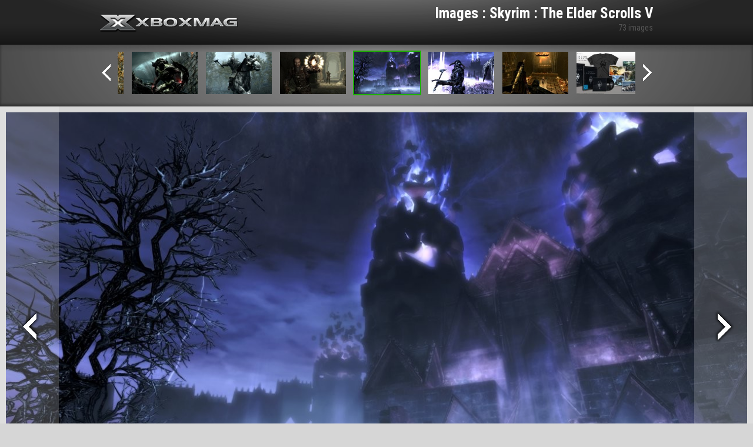

--- FILE ---
content_type: text/html; charset=UTF-8
request_url: https://xbox-mag.net/jeux/skyrim-the-elder-scrolls-v/gallery/832497/
body_size: 3441
content:
<!DOCTYPE HTML>
<html lang="fr-FR" prefix="og: http://ogp.me/ns#">
<head>
	<meta charset="UTF-8">
	<title>Skyrim : The Elder Scrolls V - Test et News - Xbox Mag</title>
	<meta name="viewport" content="width=device-width, initial-scale=1.0">
	<link rel="pingback" href="https://xbox-mag.net/wp/xmlrpc.php">

	<link rel="apple-touch-icon-precomposed" sizes="144x144" href="https://xbox-mag.net/content/themes/xboxmag/images/apple-touch-icon-144-xboxmag.png">
	<link rel="apple-touch-icon-precomposed" sizes="114x114" href="https://xbox-mag.net/content/themes/xboxmag/images/apple-touch-icon-114-xboxmag.png">
	<link rel="apple-touch-icon-precomposed" sizes="72x72" href="https://xbox-mag.net/content/themes/xboxmag/images/apple-touch-icon-72-xboxmag.png">
	<link rel="apple-touch-icon-precomposed" href="https://xbox-mag.net/content/themes/xboxmag/images/apple-touch-icon-57-xboxmag.png">
	<link rel="shortcut icon" href="https://xbox-mag.net/content/themes/xboxmag/images/favicon.ico">

	<link href='https://fonts.googleapis.com/css?family=Roboto+Condensed:700,400italic,300italic,400,700italic' rel='stylesheet' type='text/css'>
	
<!-- This site is optimized with the Yoast WordPress SEO plugin v1.4.22 - http://yoast.com/wordpress/seo/ -->
<link rel="canonical" href="https://xbox-mag.net/jeux/skyrim-the-elder-scrolls-v/" />
<meta property="og:locale" content="fr_FR" />
<meta property="og:type" content="article" />
<meta property="og:title" content="Skyrim : The Elder Scrolls V - Test et News - Xbox Mag" />
<meta property="og:url" content="https://xbox-mag.net/jeux/skyrim-the-elder-scrolls-v/" />
<meta property="og:site_name" content="Test et News - Xbox Mag" />
<meta property="article:published_time" content="2008-10-30T00:25:49+00:00" />
<meta property="article:modified_time" content="2014-01-09T16:25:05+00:00" />
<meta property="og:image" content="https://xbox-mag.net/content/thumbnails/uploads/2008/10/79335skyrim_jaq-tt-width-153-height-218-bgcolor-FFFFFF.jpg" />
<!-- / Yoast WordPress SEO plugin. -->

<link rel="alternate" type="application/rss+xml" title="Test et News - Xbox Mag &raquo; Flux" href="https://xbox-mag.net/feed/" />
<link rel="alternate" type="application/rss+xml" title="Test et News - Xbox Mag &raquo; Flux des commentaires" href="https://xbox-mag.net/comments/feed/" />
<link rel='stylesheet' id='bootstrap-css'  href='//xbox-mag.net/content/themes/xboxmag/css/bootstrap.css?ver=3.8.35' type='text/css' media='all' />
<link rel='stylesheet' id='typeahead-css'  href='//xbox-mag.net/content/themes/xboxmag/css/typeahead.css?ver=3.8.35' type='text/css' media='all' />
<link rel='stylesheet' id='main-css'  href='//xbox-mag.net/content/themes/xboxmag/style.css?ver=3.8.35' type='text/css' media='all' />
<link rel="EditURI" type="application/rsd+xml" title="RSD" href="https://xbox-mag.net/wp/xmlrpc.php?rsd" />
<link rel="wlwmanifest" type="application/wlwmanifest+xml" href="https://xbox-mag.net/wp/wp-includes/wlwmanifest.xml" /> 
<link rel='shortlink' href='https://xbox-mag.net/?p=832437' />
	<!-- Google Tag Manager -->
<script>
	(function(w, d, s, l, i) {
		w[l] = w[l] || [];
		w[l].push({
			'gtm.start': new Date().getTime(),
			event: 'gtm.js'
		});
		var f = d.getElementsByTagName(s)[0],
			j = d.createElement(s),
			dl = l != 'dataLayer' ? '&l=' + l : '';
		j.async = true;
		j.src =
			'https://www.googletagmanager.com/gtm.js?id=' + i + dl;
		f.parentNode.insertBefore(j, f);
	})(window, document, 'script', 'dataLayer', 'GTM-WMW2Z5G');
</script>
<!-- End Google Tag Manager -->

<script type="text/javascript">
	(function(c, l, a, r, i, t, y) {
		c[a] = c[a] || function() {
			(c[a].q = c[a].q || []).push(arguments)
		};
		t = l.createElement(r);
		t.async = 1;
		t.src = "https://www.clarity.ms/tag/" + i;
		y = l.getElementsByTagName(r)[0];
		y.parentNode.insertBefore(t, y);
	})(window, document, "clarity", "script", "ln4djqoo5n");
</script></head>

<body style="height: 100%;">

<div id="wrapper-media">

	<header id="headerXM" class="header-media">
		<div class="texture">
			<div class="container">

				<div id="header-content" class="row-fluid">

					<div id="header-logo" class="span6">
						<a target="_blank" href="/" class="logo">Xbox-mag.net</a>
					</div><!-- #header-logo -->

					<div id="header-media-title" class="span6">
						<section>
							<h1>Images : Skyrim : The Elder Scrolls V</h1>
							<p>73 images</p>
						</section>
					</div><!-- #header-social -->

				</div><!-- #header-content -->

			</div><!-- .container -->
		</div><!-- .texture -->
	</header>

	<div id="mediaCarousel">
		<div class="texture">
			<div class="container container-padding">

				<div id="header-content" class="row-fluid">

					<div class="span12">

						<a href="#" class="previous"></a>
						<div class="inner">
							<ul>
																	<li><a  href="https://xbox-mag.net/jeux/skyrim-the-elder-scrolls-v/gallery/832439/"><img src="/content/thumbnails/uploads/2008/10/75856the-elder-scrolls-v-skyrim_2011_02-11-11_013-tt-width-180-height-116-crop-1-bgcolor-000000.jpg"  width="180" height="116"  alt="" /></a></li>
																		<li><a  href="https://xbox-mag.net/jeux/skyrim-the-elder-scrolls-v/gallery/832440/"><img src="/content/thumbnails/uploads/2008/10/75855the-elder-scrolls-v-skyrim_2011_02-11-11_012-tt-width-180-height-116-crop-1-bgcolor-000000.jpg"  width="180" height="116"  alt="" /></a></li>
																		<li><a  href="https://xbox-mag.net/jeux/skyrim-the-elder-scrolls-v/gallery/832441/"><img src="/content/thumbnails/uploads/2008/10/75854the-elder-scrolls-v-skyrim_2011_02-11-11_011-tt-width-180-height-116-crop-1-bgcolor-000000.jpg"  width="180" height="116"  alt="" /></a></li>
																		<li><a  href="https://xbox-mag.net/jeux/skyrim-the-elder-scrolls-v/gallery/832442/"><img src="/content/thumbnails/uploads/2008/10/75853the-elder-scrolls-v-skyrim_2011_02-11-11_010-tt-width-180-height-116-crop-1-bgcolor-000000.jpg"  width="180" height="116"  alt="" /></a></li>
																		<li><a  href="https://xbox-mag.net/jeux/skyrim-the-elder-scrolls-v/gallery/832443/"><img src="/content/thumbnails/uploads/2008/10/75852the-elder-scrolls-v-skyrim_2011_02-11-11_009-tt-width-180-height-116-crop-1-bgcolor-000000.jpg"  width="180" height="116"  alt="" /></a></li>
																		<li><a  href="https://xbox-mag.net/jeux/skyrim-the-elder-scrolls-v/gallery/832444/"><img src="/content/thumbnails/uploads/2008/10/75851the-elder-scrolls-v-skyrim_2011_02-11-11_008-tt-width-180-height-116-crop-1-bgcolor-000000.jpg"  width="180" height="116"  alt="" /></a></li>
																		<li><a  href="https://xbox-mag.net/jeux/skyrim-the-elder-scrolls-v/gallery/832445/"><img src="/content/thumbnails/uploads/2008/10/75850the-elder-scrolls-v-skyrim_2011_02-11-11_007-tt-width-180-height-116-crop-1-bgcolor-000000.jpg"  width="180" height="116"  alt="" /></a></li>
																		<li><a  href="https://xbox-mag.net/jeux/skyrim-the-elder-scrolls-v/gallery/832446/"><img src="/content/thumbnails/uploads/2008/10/75849the-elder-scrolls-v-skyrim_2011_02-11-11_006-tt-width-180-height-116-crop-1-bgcolor-000000.jpg"  width="180" height="116"  alt="" /></a></li>
																		<li><a  href="https://xbox-mag.net/jeux/skyrim-the-elder-scrolls-v/gallery/832447/"><img src="/content/thumbnails/uploads/2008/10/75848the-elder-scrolls-v-skyrim_2011_02-11-11_005-tt-width-180-height-116-crop-1-bgcolor-000000.jpg"  width="180" height="116"  alt="" /></a></li>
																		<li><a  href="https://xbox-mag.net/jeux/skyrim-the-elder-scrolls-v/gallery/832448/"><img src="/content/thumbnails/uploads/2008/10/75847the-elder-scrolls-v-skyrim_2011_02-11-11_004-tt-width-180-height-116-crop-1-bgcolor-000000.jpg"  width="180" height="116"  alt="" /></a></li>
																		<li><a  href="https://xbox-mag.net/jeux/skyrim-the-elder-scrolls-v/gallery/832449/"><img src="/content/thumbnails/uploads/2008/10/75846the-elder-scrolls-v-skyrim_2011_02-11-11_003-tt-width-180-height-116-crop-1-bgcolor-000000.jpg"  width="180" height="116"  alt="" /></a></li>
																		<li><a  href="https://xbox-mag.net/jeux/skyrim-the-elder-scrolls-v/gallery/832450/"><img src="/content/thumbnails/uploads/2008/10/75845the-elder-scrolls-v-skyrim_2011_02-11-11_002-tt-width-180-height-116-crop-1-bgcolor-000000.jpg"  width="180" height="116"  alt="" /></a></li>
																		<li><a  href="https://xbox-mag.net/jeux/skyrim-the-elder-scrolls-v/gallery/832451/"><img src="/content/thumbnails/uploads/2008/10/75844the-elder-scrolls-v-skyrim_2011_02-11-11_001-tt-width-180-height-116-crop-1-bgcolor-000000.jpg"  width="180" height="116"  alt="" /></a></li>
																		<li><a  href="https://xbox-mag.net/jeux/skyrim-the-elder-scrolls-v/gallery/832452/"><img src="/content/thumbnails/uploads/2008/10/75843the-elder-scrolls-v-skyrim_2011_02-11-11_015-tt-width-180-height-116-crop-1-bgcolor-000000.jpg"  width="180" height="116"  alt="" /></a></li>
																		<li><a  href="https://xbox-mag.net/jeux/skyrim-the-elder-scrolls-v/gallery/832453/"><img src="/content/thumbnails/uploads/2008/10/76943skyrim_010411_1-tt-width-180-height-116-crop-1-bgcolor-000000.jpg"  width="180" height="116"  alt="" /></a></li>
																		<li><a  href="https://xbox-mag.net/jeux/skyrim-the-elder-scrolls-v/gallery/832454/"><img src="/content/thumbnails/uploads/2008/10/76944skyrim_010411_2-tt-width-180-height-116-crop-1-bgcolor-000000.jpg"  width="180" height="116"  alt="" /></a></li>
																		<li><a  href="https://xbox-mag.net/jeux/skyrim-the-elder-scrolls-v/gallery/832455/"><img src="/content/thumbnails/uploads/2008/10/76945skyrim_010411_3-tt-width-180-height-116-crop-1-bgcolor-000000.jpg"  width="180" height="116"  alt="" /></a></li>
																		<li><a  href="https://xbox-mag.net/jeux/skyrim-the-elder-scrolls-v/gallery/832456/"><img src="/content/thumbnails/uploads/2008/10/76946skyrim_010411_4-tt-width-180-height-116-crop-1-bgcolor-000000.jpg"  width="180" height="116"  alt="" /></a></li>
																		<li><a  href="https://xbox-mag.net/jeux/skyrim-the-elder-scrolls-v/gallery/832457/"><img src="/content/thumbnails/uploads/2008/10/76947skyrim_010411_5-tt-width-180-height-116-crop-1-bgcolor-000000.jpg"  width="180" height="116"  alt="" /></a></li>
																		<li><a  href="https://xbox-mag.net/jeux/skyrim-the-elder-scrolls-v/gallery/832458/"><img src="/content/thumbnails/uploads/2008/10/76948skyrim_010411_6-tt-width-180-height-116-crop-1-bgcolor-000000.jpg"  width="180" height="116"  alt="" /></a></li>
																		<li><a  href="https://xbox-mag.net/jeux/skyrim-the-elder-scrolls-v/gallery/832459/"><img src="/content/thumbnails/uploads/2008/10/77226skyrim_180411_1-tt-width-180-height-116-crop-1-bgcolor-000000.jpg"  width="180" height="116"  alt="" /></a></li>
																		<li><a  href="https://xbox-mag.net/jeux/skyrim-the-elder-scrolls-v/gallery/832460/"><img src="/content/thumbnails/uploads/2008/10/77227skyrim_180411_3-tt-width-180-height-116-crop-1-bgcolor-000000.jpg"  width="180" height="116"  alt="" /></a></li>
																		<li><a  href="https://xbox-mag.net/jeux/skyrim-the-elder-scrolls-v/gallery/832461/"><img src="/content/thumbnails/uploads/2008/10/77228skyrim_180411_4-tt-width-180-height-116-crop-1-bgcolor-000000.jpg"  width="180" height="116"  alt="" /></a></li>
																		<li><a  href="https://xbox-mag.net/jeux/skyrim-the-elder-scrolls-v/gallery/832462/"><img src="/content/thumbnails/uploads/2008/10/77229skyrim_180411_5-tt-width-180-height-116-crop-1-bgcolor-000000.jpg"  width="180" height="116"  alt="" /></a></li>
																		<li><a  href="https://xbox-mag.net/jeux/skyrim-the-elder-scrolls-v/gallery/832463/"><img src="/content/thumbnails/uploads/2008/10/77230skyrim_180411_6-tt-width-180-height-116-crop-1-bgcolor-000000.jpg"  width="180" height="116"  alt="" /></a></li>
																		<li><a  href="https://xbox-mag.net/jeux/skyrim-the-elder-scrolls-v/gallery/832464/"><img src="/content/thumbnails/uploads/2008/10/77231skyrim_180411_7-tt-width-180-height-116-crop-1-bgcolor-000000.jpg"  width="180" height="116"  alt="" /></a></li>
																		<li><a  href="https://xbox-mag.net/jeux/skyrim-the-elder-scrolls-v/gallery/832465/"><img src="/content/thumbnails/uploads/2008/10/77232skyrim_180411_8-tt-width-180-height-116-crop-1-bgcolor-000000.jpg"  width="180" height="116"  alt="" /></a></li>
																		<li><a  href="https://xbox-mag.net/jeux/skyrim-the-elder-scrolls-v/gallery/832466/"><img src="/content/thumbnails/uploads/2008/10/77233skyrim_180411_2-tt-width-180-height-116-crop-1-bgcolor-000000.jpg"  width="180" height="116"  alt="" /></a></li>
																		<li><a  href="https://xbox-mag.net/jeux/skyrim-the-elder-scrolls-v/gallery/832468/"><img src="/content/thumbnails/uploads/2008/10/7976420110806_skyrim-tt-width-180-height-116-crop-1-bgcolor-000000.jpg"  width="180" height="116"  alt="" /></a></li>
																		<li><a  href="https://xbox-mag.net/jeux/skyrim-the-elder-scrolls-v/gallery/832469/"><img src="/content/thumbnails/uploads/2008/10/7993415082011_-skyrim_01-tt-width-180-height-116-crop-1-bgcolor-000000.jpg"  width="180" height="116"  alt="" /></a></li>
																		<li><a  href="https://xbox-mag.net/jeux/skyrim-the-elder-scrolls-v/gallery/832470/"><img src="/content/thumbnails/uploads/2008/10/7993515082011_-skyrim_02-tt-width-180-height-116-crop-1-bgcolor-000000.jpg"  width="180" height="116"  alt="" /></a></li>
																		<li><a  href="https://xbox-mag.net/jeux/skyrim-the-elder-scrolls-v/gallery/832471/"><img src="/content/thumbnails/uploads/2008/10/7993615082011_-skyrim_03-tt-width-180-height-116-crop-1-bgcolor-000000.jpg"  width="180" height="116"  alt="" /></a></li>
																		<li><a  href="https://xbox-mag.net/jeux/skyrim-the-elder-scrolls-v/gallery/832472/"><img src="/content/thumbnails/uploads/2008/10/7993715082011_-skyrim_04-tt-width-180-height-116-crop-1-bgcolor-000000.jpg"  width="180" height="116"  alt="" /></a></li>
																		<li><a  href="https://xbox-mag.net/jeux/skyrim-the-elder-scrolls-v/gallery/832473/"><img src="/content/thumbnails/uploads/2008/10/7993815082011_-skyrim_05-tt-width-180-height-116-crop-1-bgcolor-000000.jpg"  width="180" height="116"  alt="" /></a></li>
																		<li><a  href="https://xbox-mag.net/jeux/skyrim-the-elder-scrolls-v/gallery/832474/"><img src="/content/thumbnails/uploads/2008/10/7993915082011_-skyrim_06-tt-width-180-height-116-crop-1-bgcolor-000000.jpg"  width="180" height="116"  alt="" /></a></li>
																		<li><a  href="https://xbox-mag.net/jeux/skyrim-the-elder-scrolls-v/gallery/832475/"><img src="/content/thumbnails/uploads/2008/10/7994015082011_-skyrim_07-tt-width-180-height-116-crop-1-bgcolor-000000.jpg"  width="180" height="116"  alt="" /></a></li>
																		<li><a  href="https://xbox-mag.net/jeux/skyrim-the-elder-scrolls-v/gallery/832476/"><img src="/content/thumbnails/uploads/2008/10/7994115082011_-skyrim_08-tt-width-180-height-116-crop-1-bgcolor-000000.jpg"  width="180" height="116"  alt="" /></a></li>
																		<li><a  href="https://xbox-mag.net/jeux/skyrim-the-elder-scrolls-v/gallery/832477/"><img src="/content/thumbnails/uploads/2008/10/804072011-08-25-the-elder-scrolls-v-skyrim-1-tt-width-180-height-116-crop-1-bgcolor-000000.jpg"  width="180" height="116"  alt="" /></a></li>
																		<li><a  href="https://xbox-mag.net/jeux/skyrim-the-elder-scrolls-v/gallery/832478/"><img src="/content/thumbnails/uploads/2008/10/804082011-08-25-the-elder-scrolls-v-skyrim-10-tt-width-180-height-116-crop-1-bgcolor-000000.jpg"  width="180" height="116"  alt="" /></a></li>
																		<li><a  href="https://xbox-mag.net/jeux/skyrim-the-elder-scrolls-v/gallery/832479/"><img src="/content/thumbnails/uploads/2008/10/804092011-08-25-the-elder-scrolls-v-skyrim-2-tt-width-180-height-116-crop-1-bgcolor-000000.jpg"  width="180" height="116"  alt="" /></a></li>
																		<li><a  href="https://xbox-mag.net/jeux/skyrim-the-elder-scrolls-v/gallery/832480/"><img src="/content/thumbnails/uploads/2008/10/804102011-08-25-the-elder-scrolls-v-skyrim-3-tt-width-180-height-116-crop-1-bgcolor-000000.jpg"  width="180" height="116"  alt="" /></a></li>
																		<li><a  href="https://xbox-mag.net/jeux/skyrim-the-elder-scrolls-v/gallery/832481/"><img src="/content/thumbnails/uploads/2008/10/804112011-08-25-the-elder-scrolls-v-skyrim-4-tt-width-180-height-116-crop-1-bgcolor-000000.jpg"  width="180" height="116"  alt="" /></a></li>
																		<li><a  href="https://xbox-mag.net/jeux/skyrim-the-elder-scrolls-v/gallery/832482/"><img src="/content/thumbnails/uploads/2008/10/804122011-08-25-the-elder-scrolls-v-skyrim-5-tt-width-180-height-116-crop-1-bgcolor-000000.jpg"  width="180" height="116"  alt="" /></a></li>
																		<li><a  href="https://xbox-mag.net/jeux/skyrim-the-elder-scrolls-v/gallery/832483/"><img src="/content/thumbnails/uploads/2008/10/804132011-08-25-the-elder-scrolls-v-skyrim-6-tt-width-180-height-116-crop-1-bgcolor-000000.jpg"  width="180" height="116"  alt="" /></a></li>
																		<li><a  href="https://xbox-mag.net/jeux/skyrim-the-elder-scrolls-v/gallery/832484/"><img src="/content/thumbnails/uploads/2008/10/804142011-08-25-the-elder-scrolls-v-skyrim-7-tt-width-180-height-116-crop-1-bgcolor-000000.jpg"  width="180" height="116"  alt="" /></a></li>
																		<li><a  href="https://xbox-mag.net/jeux/skyrim-the-elder-scrolls-v/gallery/832485/"><img src="/content/thumbnails/uploads/2008/10/804152011-08-25-the-elder-scrolls-v-skyrim-8-tt-width-180-height-116-crop-1-bgcolor-000000.jpg"  width="180" height="116"  alt="" /></a></li>
																		<li><a  href="https://xbox-mag.net/jeux/skyrim-the-elder-scrolls-v/gallery/832486/"><img src="/content/thumbnails/uploads/2008/10/804162011-08-25-the-elder-scrolls-v-skyrim-9-tt-width-180-height-116-crop-1-bgcolor-000000.jpg"  width="180" height="116"  alt="" /></a></li>
																		<li><a  href="https://xbox-mag.net/jeux/skyrim-the-elder-scrolls-v/gallery/832488/"><img src="/content/thumbnails/uploads/2008/10/83877dawnguard_070612_1-tt-width-180-height-116-crop-1-bgcolor-000000.jpg"  width="180" height="116"  alt="" /></a></li>
																		<li><a  href="https://xbox-mag.net/jeux/skyrim-the-elder-scrolls-v/gallery/832489/"><img src="/content/thumbnails/uploads/2008/10/83878dawnguard_070612_10-tt-width-180-height-116-crop-1-bgcolor-000000.jpg"  width="180" height="116"  alt="" /></a></li>
																		<li><a  href="https://xbox-mag.net/jeux/skyrim-the-elder-scrolls-v/gallery/832490/"><img src="/content/thumbnails/uploads/2008/10/83879dawnguard_070612_11-tt-width-180-height-116-crop-1-bgcolor-000000.jpg"  width="180" height="116"  alt="" /></a></li>
																		<li><a  href="https://xbox-mag.net/jeux/skyrim-the-elder-scrolls-v/gallery/832491/"><img src="/content/thumbnails/uploads/2008/10/83880dawnguard_070612_12-tt-width-180-height-116-crop-1-bgcolor-000000.jpg"  width="180" height="116"  alt="" /></a></li>
																		<li><a  href="https://xbox-mag.net/jeux/skyrim-the-elder-scrolls-v/gallery/832492/"><img src="/content/thumbnails/uploads/2008/10/83881dawnguard_070612_2-tt-width-180-height-116-crop-1-bgcolor-000000.jpg"  width="180" height="116"  alt="" /></a></li>
																		<li><a  href="https://xbox-mag.net/jeux/skyrim-the-elder-scrolls-v/gallery/832493/"><img src="/content/thumbnails/uploads/2008/10/83882dawnguard_070612_3-tt-width-180-height-116-crop-1-bgcolor-000000.jpg"  width="180" height="116"  alt="" /></a></li>
																		<li><a  href="https://xbox-mag.net/jeux/skyrim-the-elder-scrolls-v/gallery/832494/"><img src="/content/thumbnails/uploads/2008/10/83883dawnguard_070612_4-tt-width-180-height-116-crop-1-bgcolor-000000.jpg"  width="180" height="116"  alt="" /></a></li>
																		<li><a  href="https://xbox-mag.net/jeux/skyrim-the-elder-scrolls-v/gallery/832495/"><img src="/content/thumbnails/uploads/2008/10/83884dawnguard_070612_5-tt-width-180-height-116-crop-1-bgcolor-000000.jpg"  width="180" height="116"  alt="" /></a></li>
																		<li><a  href="https://xbox-mag.net/jeux/skyrim-the-elder-scrolls-v/gallery/832496/"><img src="/content/thumbnails/uploads/2008/10/83885dawnguard_070612_6-tt-width-180-height-116-crop-1-bgcolor-000000.jpg"  width="180" height="116"  alt="" /></a></li>
																		<li><a class="active" href="https://xbox-mag.net/jeux/skyrim-the-elder-scrolls-v/gallery/832497/"><img src="/content/thumbnails/uploads/2008/10/83886dawnguard_070612_7-tt-width-180-height-116-crop-1-bgcolor-000000.jpg"  width="180" height="116"  alt="" /></a></li>
																		<li><a  href="https://xbox-mag.net/jeux/skyrim-the-elder-scrolls-v/gallery/832498/"><img src="/content/thumbnails/uploads/2008/10/83887dawnguard_070612_8-tt-width-180-height-116-crop-1-bgcolor-000000.jpg"  width="180" height="116"  alt="" /></a></li>
																		<li><a  href="https://xbox-mag.net/jeux/skyrim-the-elder-scrolls-v/gallery/832499/"><img src="/content/thumbnails/uploads/2008/10/83888dawnguard_070612_9-tt-width-180-height-116-crop-1-bgcolor-000000.jpg"  width="180" height="116"  alt="" /></a></li>
																		<li><a  href="https://xbox-mag.net/jeux/skyrim-the-elder-scrolls-v/gallery/832500/"><img src="/content/thumbnails/uploads/2008/10/85454skyrim_premium_301012-tt-width-180-height-116-crop-1-bgcolor-000000.jpg"  width="180" height="116"  alt="" /></a></li>
																		<li><a  href="https://xbox-mag.net/jeux/skyrim-the-elder-scrolls-v/gallery/832501/"><img src="/content/thumbnails/uploads/2008/10/85689skyrim_151112_1-tt-width-180-height-116-crop-1-bgcolor-000000.jpg"  width="180" height="116"  alt="" /></a></li>
																		<li><a  href="https://xbox-mag.net/jeux/skyrim-the-elder-scrolls-v/gallery/832502/"><img src="/content/thumbnails/uploads/2008/10/85690skyrim_151112_10-tt-width-180-height-116-crop-1-bgcolor-000000.jpg"  width="180" height="116"  alt="" /></a></li>
																		<li><a  href="https://xbox-mag.net/jeux/skyrim-the-elder-scrolls-v/gallery/832503/"><img src="/content/thumbnails/uploads/2008/10/85691skyrim_151112_11-tt-width-180-height-116-crop-1-bgcolor-000000.jpg"  width="180" height="116"  alt="" /></a></li>
																		<li><a  href="https://xbox-mag.net/jeux/skyrim-the-elder-scrolls-v/gallery/832504/"><img src="/content/thumbnails/uploads/2008/10/85692skyrim_151112_12-tt-width-180-height-116-crop-1-bgcolor-000000.jpg"  width="180" height="116"  alt="" /></a></li>
																		<li><a  href="https://xbox-mag.net/jeux/skyrim-the-elder-scrolls-v/gallery/832505/"><img src="/content/thumbnails/uploads/2008/10/85693skyrim_151112_2-tt-width-180-height-116-crop-1-bgcolor-000000.jpg"  width="180" height="116"  alt="" /></a></li>
																		<li><a  href="https://xbox-mag.net/jeux/skyrim-the-elder-scrolls-v/gallery/832506/"><img src="/content/thumbnails/uploads/2008/10/85694skyrim_151112_3-tt-width-180-height-116-crop-1-bgcolor-000000.jpg"  width="180" height="116"  alt="" /></a></li>
																		<li><a  href="https://xbox-mag.net/jeux/skyrim-the-elder-scrolls-v/gallery/832507/"><img src="/content/thumbnails/uploads/2008/10/85695skyrim_151112_4-tt-width-180-height-116-crop-1-bgcolor-000000.jpg"  width="180" height="116"  alt="" /></a></li>
																		<li><a  href="https://xbox-mag.net/jeux/skyrim-the-elder-scrolls-v/gallery/832508/"><img src="/content/thumbnails/uploads/2008/10/85696skyrim_151112_5-tt-width-180-height-116-crop-1-bgcolor-000000.jpg"  width="180" height="116"  alt="" /></a></li>
																		<li><a  href="https://xbox-mag.net/jeux/skyrim-the-elder-scrolls-v/gallery/832509/"><img src="/content/thumbnails/uploads/2008/10/85697skyrim_151112_6-tt-width-180-height-116-crop-1-bgcolor-000000.jpg"  width="180" height="116"  alt="" /></a></li>
																		<li><a  href="https://xbox-mag.net/jeux/skyrim-the-elder-scrolls-v/gallery/832510/"><img src="/content/thumbnails/uploads/2008/10/85698skyrim_151112_7-tt-width-180-height-116-crop-1-bgcolor-000000.jpg"  width="180" height="116"  alt="" /></a></li>
																		<li><a  href="https://xbox-mag.net/jeux/skyrim-the-elder-scrolls-v/gallery/832511/"><img src="/content/thumbnails/uploads/2008/10/85699skyrim_151112_8-tt-width-180-height-116-crop-1-bgcolor-000000.jpg"  width="180" height="116"  alt="" /></a></li>
																		<li><a  href="https://xbox-mag.net/jeux/skyrim-the-elder-scrolls-v/gallery/832512/"><img src="/content/thumbnails/uploads/2008/10/85700skyrim_151112_9-tt-width-180-height-116-crop-1-bgcolor-000000.jpg"  width="180" height="116"  alt="" /></a></li>
																</ul>
						</div><!-- .inner -->
						<a href="#" class="next"></a>

					</div><!-- .span12 -->

				</div><!-- #header-content -->

			</div><!-- .container -->
		</div><!-- .texture -->
	</div><!-- #mediaCarousel -->

	<div id="media-view">

		<div>
			<img src="/content/thumbnails/uploads/2008/10/83886dawnguard_070612_7-tt-width-1280-height-1080-crop-1-bgcolor-000000-nocrop-1.jpg"  width="1280" height="1080"  alt="" />			<p></p>
		</div>
		<a href="https://xbox-mag.net/jeux/skyrim-the-elder-scrolls-v/gallery/832496" id="view-left" title="image précédente"></a>
		<a href="https://xbox-mag.net/jeux/skyrim-the-elder-scrolls-v/gallery/832498" id="view-right" title="image suivante"></a>

	</div>

	<div class="pushMedia"></div>

	</div><!-- #wrapper-media -->
	
		<div id="pubLargeBan">
		<div class="container">
			<!-- Bannière - 728x90 - 1 -->
			<div id="cgBannerATF1"></div> 
		</div>
	</div><!-- #pubLargeBanner -->	<script type='text/javascript' src='//xbox-mag.net/content/themes/xboxmag/js/jquery-1.10.1.min.js?ver=3.8.35'></script>
<script type='text/javascript' src='//xbox-mag.net/content/themes/xboxmag/js/console.js?ver=3.8.35'></script>
<script type='text/javascript' src='//xbox-mag.net/content/themes/xboxmag/js/bootstrap.js?ver=3.8.35'></script>
<script type='text/javascript' src='//xbox-mag.net/content/themes/xboxmag/js/jquery.scrollTo.js?ver=3.8.35'></script>
<script type='text/javascript' src='//xbox-mag.net/content/themes/xboxmag/js/typeahead.js?ver=3.8.35'></script>
<script type='text/javascript' src='//xbox-mag.net/content/themes/xboxmag/js/jquery.validate.min.js?ver=3.8.35'></script>
<script type='text/javascript' src='//xbox-mag.net/content/themes/xboxmag/js/additional-methods.js?ver=3.8.35'></script>
<script type='text/javascript'>
/* <![CDATA[ */
var xm_vars = {"wp_home":"https:\/\/xbox-mag.net","theme_path":"https:\/\/xbox-mag.net\/content\/themes\/xboxmag","is_local":null,"ajaxurl":"https:\/\/xbox-mag.net\/wp\/wp-admin\/admin-ajax.php"};
/* ]]> */
</script>
<script type='text/javascript' src='//xbox-mag.net/content/themes/xboxmag/js/functions.js?ver=3.8.35'></script>
<script type='text/javascript' src='//xbox-mag.net/content/themes/xboxmag/js/gallery.js?ver=3.8.35'></script>
<script type='text/javascript' src='//xbox-mag.net/content/plugins/contact-form-7/includes/js/jquery.form.min.js?ver=3.46.0-2013.11.21'></script>
<script type='text/javascript'>
/* <![CDATA[ */
var _wpcf7 = {"loaderUrl":"https:\/\/xbox-mag.net\/content\/plugins\/contact-form-7\/images\/ajax-loader.gif","sending":"Envoi en cours ...","cached":"1"};
/* ]]> */
</script>
<script type='text/javascript' src='//xbox-mag.net/content/plugins/contact-form-7/includes/js/scripts.js?ver=3.6'></script>
</body>
</html>

<!-- Performance optimized by W3 Total Cache. Learn more: http://www.w3-edge.com/wordpress-plugins/

Page Caching using disk: enhanced

 Served from: xbox-mag.net @ 2026-01-15 06:34:14 by W3 Total Cache -->

--- FILE ---
content_type: text/javascript
request_url: https://xbox-mag.net/content/themes/xboxmag/js/console.js?ver=3.8.35
body_size: 640
content:
(function(console) {

	var i,
		global = this,
		fnProto = Function.prototype,
		fnApply = fnProto.apply,
		fnBind = fnProto.bind,
		bind = function(context, fn) {
			return fnBind ?
				fnBind.call(fn, context) :
				function() {
					return fnApply.call(fn, context, arguments);
			};
		},
		methods = 'assert count debug dir dirxml error group groupCollapsed groupEnd info log markTimeline profile profileEnd table time timeEnd trace warn'.split(' '),
		emptyFn = function() {},
		empty = {},
		timeCounters;

	for (i = methods.length; i--;) empty[methods[i]] = emptyFn;

	if (console) {

		if (!console.time) {
			console.timeCounters = timeCounters = {};

			console.time = function(name, reset) {
				if (name) {
					var time = +new Date(),
						key = "KEY" + name.toString();
					if (reset || !timeCounters[key]) timeCounters[key] = time;
				}
			};

			console.timeEnd = function(name) {
				var diff,
					time = +new Date(),
					key = "KEY" + name.toString(),
					timeCounter = timeCounters[key];

				if (timeCounter) {
					diff = time - timeCounter;
					console.info(name + ": " + diff + "ms");
					delete timeCounters[key];
				}
				return diff;
			};
		}

		for (i = methods.length; i--;) {
			console[methods[i]] = methods[i] in console ?
				bind(console, console[methods[i]]) : emptyFn;
		}
		console.disable = function() {
			global.console = empty;
		};
		empty.enable = function() {
			global.console = console;
		};

		empty.disable = console.enable = emptyFn;

	} else {
		console = global.console = empty;
		console.disable = console.enable = emptyFn;
	}

})(typeof console === 'undefined' ? null : console);